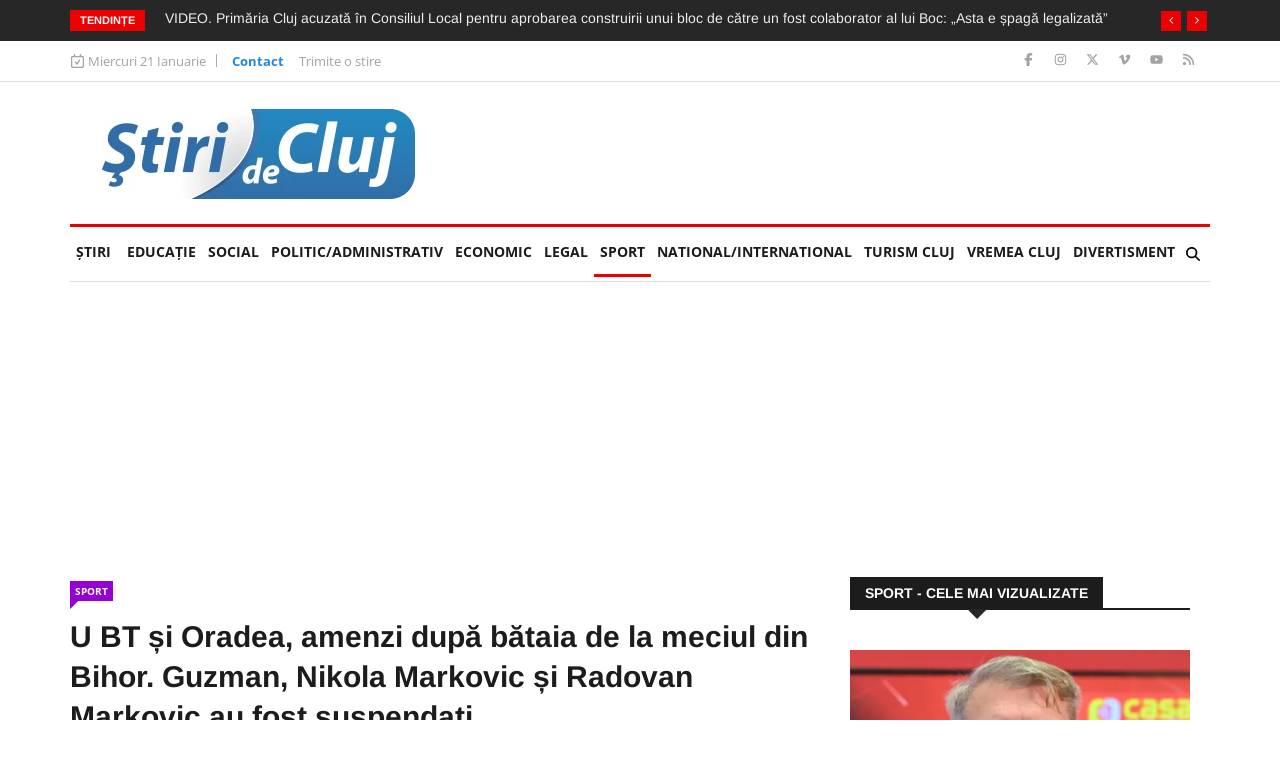

--- FILE ---
content_type: text/html; charset=utf-8
request_url: https://www.google.com/recaptcha/api2/aframe
body_size: 267
content:
<!DOCTYPE HTML><html><head><meta http-equiv="content-type" content="text/html; charset=UTF-8"></head><body><script nonce="gj5SkODmf_UwlWlviih35A">/** Anti-fraud and anti-abuse applications only. See google.com/recaptcha */ try{var clients={'sodar':'https://pagead2.googlesyndication.com/pagead/sodar?'};window.addEventListener("message",function(a){try{if(a.source===window.parent){var b=JSON.parse(a.data);var c=clients[b['id']];if(c){var d=document.createElement('img');d.src=c+b['params']+'&rc='+(localStorage.getItem("rc::a")?sessionStorage.getItem("rc::b"):"");window.document.body.appendChild(d);sessionStorage.setItem("rc::e",parseInt(sessionStorage.getItem("rc::e")||0)+1);localStorage.setItem("rc::h",'1768947945328');}}}catch(b){}});window.parent.postMessage("_grecaptcha_ready", "*");}catch(b){}</script></body></html>